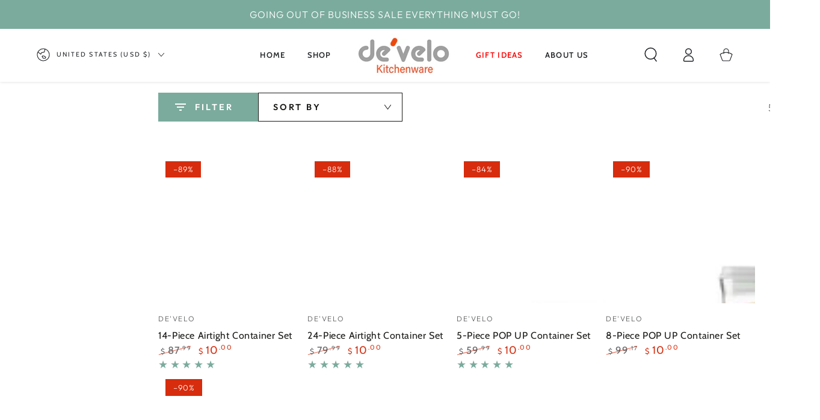

--- FILE ---
content_type: text/css
request_url: https://develokitchenware.com/cdn/shop/t/13/assets/component-menu-drawer.css?v=181516520195622115081689089169
body_size: 859
content:
.menu-mobile--open,.menu-mobile--opening,.menu-mobile--closing{overflow:hidden}.menu-mobile--open .transition-content,.menu-mobile--opening .transition-content,.menu-mobile--closing .transition-content,.menu-mobile--open .header-wrapper,.menu-mobile--opening .header-wrapper,.menu-mobile--closing .header-wrapper,.menu-mobile--open .announcement-bar,.menu-mobile--opening .announcement-bar,.menu-mobile--closing .announcement-bar{padding-inline-end:var(--scrollbar-width)}.menu-mobile--open .shopify-section-header-sticky,.menu-mobile--opening .shopify-section-header-sticky,.menu-mobile--closing .shopify-section-header-sticky{min-height:var(--header-bottom-position)}@media screen and (min-width: 750px){.menu-mobile--open #MainContent,.menu-mobile--open .shopify-section-footer,.menu-mobile--opening #MainContent,.menu-mobile--opening .shopify-section-footer{transform:translate(4rem)}}.menu-mobile--open .menu-drawer-container summary.header__icon--menu:after,.menu-mobile--opening .menu-drawer-container summary.header__icon--menu:after{opacity:1;pointer-events:visible}@media screen and (min-width: 750px){.menu-mobile--open .transition-body:after,.menu-mobile--opening .transition-body:after{opacity:1;pointer-events:visible}.menu-mobile--open .shopify-section-announcement-bar,.menu-mobile--opening .shopify-section-announcement-bar,.menu-mobile--closing .shopify-section-announcement-bar{position:relative;z-index:100}.menu-mobile--open .shopify-section-header:not(.shopify-section-header-sticky),.menu-mobile--opening .shopify-section-header:not(.shopify-section-header-sticky),.menu-mobile--closing .shopify-section-header:not(.shopify-section-header-sticky){position:relative;z-index:99}}@media screen and (max-width: 749px){.menu-mobile--open .shopify-section-header:not(.shopify-section-header-sticky) .header-wrapper,.menu-mobile--opening .shopify-section-header:not(.shopify-section-header-sticky) .header-wrapper,.menu-mobile--closing .shopify-section-header:not(.shopify-section-header-sticky) .header-wrapper{z-index:30;overflow:hidden}.menu-mobile--open drawer-close-button.header__icon--menu:after{transform:scale(1);transition-delay:var(--duration-long)}}.menu-mobile--open .shopify-section-header-hidden{transform:none}.menu-drawer{position:fixed;transform:translate(-100%);visibility:hidden;z-index:100;left:0;top:0;width:calc(100% - 4rem);padding:0;background-color:rgb(var(--color-background));overflow-x:hidden}.js .menu-drawer{height:100%}.js .shopify-section-header-sticky.shopify-section-header-hidden .menu-drawer{height:100vh}.js details[open]>.menu-drawer,.js details[open]>.menu-drawer__submenu{transition-property:transform,visibility;transition-duration:var(--duration-long);transition-timing-function:ease}.no-js details[open]>.menu-drawer,.js details[open].menu-opening>.menu-drawer,details[open].menu-opening>.menu-drawer__submenu{transform:translate(0);visibility:visible}.menu-drawer-container summary.header__icon--menu:after{content:"";display:block;position:fixed;z-index:30;top:0;left:0;width:100%;height:100%;opacity:0;cursor:url(cross.svg),url(cross.png),zoom-out;pointer-events:none;transition:opacity var(--duration-long) ease;background-color:rgba(var(--color-overlay),.5)}@media screen and (min-width: 750px){.menu-drawer{position:absolute;width:45rem;top:100%;border:.1rem solid rgb(var(--color-border));border-inline-start:0}.js .menu-drawer{border:none;border-top:.1rem solid rgb(var(--color-border));height:calc(var(--viewport-height, 100vh) - (var(--header-bottom-position, 100%)))}.no-js .menu-drawer{height:auto}.menu-drawer-container summary.header__icon--menu:after{content:none}}.menu-drawer__inner-container{position:relative;height:100%}.menu-drawer__navigation-container{display:flex;flex-direction:column;height:100%;overflow-y:auto;scrollbar-width:thin}.menu-drawer__navigation{flex:1 1 auto;overflow-x:hidden;margin-top:6rem;border-top:.1rem solid rgb(var(--color-border))}.menu-drawer__menu{padding-inline-start:2rem}@media screen and (min-width: 750px){.menu-drawer__menu{padding-inline-start:3rem}.menu-drawer__navigation{margin-top:0;border-top:0}}.menu-drawer__inner-submenu{height:100%;overflow-x:hidden;overflow-y:auto}.menu-drawer__inner-submenu .menu-drawer__menu-item{font-size:1.6rem;padding:1rem 0}.no-js .menu-drawer__navigation{padding:0}.no-js .menu-drawer__submenu ul{border-bottom:.1rem solid rgb(var(--color-border))}.menu-drawer__menu-item{font-family:var(--font-navigation-family);flex:0 0 100%;font-size:1.8rem;padding:1.5rem 0;text-decoration:none;color:rgb(var(--color-link));display:flex;align-items:center;justify-content:space-between;border-bottom:.1rem solid rgb(var(--color-border))}.menu-drawer__menu>li:last-child>.menu-drawer__menu-item,.menu-drawer__menu>li:last-child>details>summary>.menu-drawer__menu-item{border-bottom:0}.no-js .menu-drawer__menu-item{font-size:1.6rem}.no-js .menu-drawer__submenu .menu-drawer__submenu .menu-drawer__menu-item{padding-inline-start:9rem}.no-js .menu-drawer__menu-item .icon-caret{right:3rem}.js .menu-drawer__menu-item .icon-caret,.no-js .menu-drawer .icon-arrow{display:none}.menu-drawer .icon-arrow{height:1.5rem;width:1.5rem;margin-inline-end:2rem}@media screen and (min-width: 750px){.menu-drawer .icon-arrow{margin-inline-end:3rem}}.js .menu-drawer__submenu{position:absolute;top:0;width:100%;bottom:0;left:0;background-color:rgb(var(--color-background));box-shadow:0 0 0 .2rem rgb(var(--color-border));z-index:1;transform:translate(100%);visibility:hidden}.js .menu-drawer__submenu .menu-drawer__submenu{overflow-y:auto}.menu-drawer__topbar{display:flex;border-bottom:.1rem solid rgb(var(--color-border))}.no-js .menu-drawer__topbar{display:none}.menu-drawer__close-button{flex:0 0 4.5rem;display:flex;align-items:center;justify-content:center;transform:rotate(180deg);padding:0;border:none;cursor:pointer;background-color:transparent;color:rgb(var(--color-link))}.menu-drawer__close-button .icon{margin-inline-end:0!important}.menu-drawer__topbar .menu-drawer__menu-item{flex:1 1 auto;display:flex;align-items:center;justify-content:flex-start;font-size:1.8rem;padding:1.5rem 2.2rem;padding-inline-start:0;border-bottom:0}.menu-drawer__topbar .menu-drawer__menu-item:before{content:"";height:2rem;border-inline-start:.1rem solid rgb(var(--color-border));padding-inline-end:1.5rem}.menu-drawer__localization{display:flex;flex-wrap:wrap;align-items:center;justify-content:space-between;column-gap:1.5rem;position:relative;padding:1rem 1.5rem}.menu-drawer__localization:before{content:"";position:absolute;z-index:-1;top:0;left:0;width:100%;height:100%;background-color:rgb(var(--color-background))}.menu-drawer__localization:after{content:"";position:absolute;z-index:-2;right:1.5rem;top:0;left:1.5rem;height:2rem;border-radius:100%;box-shadow:0 0 4rem rgba(var(--color-foreground),.2)}.menu-drawer__localization .localization-form{padding:0}.menu-drawer__localization .disclosure{position:static}.menu-drawer__localization .disclosure .icon-localization{width:1.8rem;height:1.8rem}.menu-drawer__localization .disclosure__list{bottom:100%;width:100%;max-width:100%;border:none;border-top:.1rem solid rgb(var(--color-border))}.menu-drawer__localization .disclosure__item{justify-content:center}.menu-drawer__utility-links{display:flex;flex-wrap:wrap;align-items:center;justify-content:space-between;row-gap:.5rem;column-gap:1.5rem;padding:1.5rem;border-top:.1rem solid rgb(var(--color-border))}@media screen and (min-width: 750px){.menu-drawer__utility-links{column-gap:2rem;padding:2rem}}.menu-drawer .list-social:empty{display:none}.js details[open]>.menu-drawer [data-animate]{opacity:0;transform:translate(-4rem);transition-property:transform,opacity;transition-timing-function:ease;transition-duration:var(--duration-long)}.js details[open]>.menu-drawer [data-animate-delay-1]{transition-delay:var(--duration-default)}.js details[open]>.menu-drawer [data-animate-delay-2]{transition-delay:calc(var(--duration-default) + .1s)}.js details[open].menu-opening>.menu-drawer [data-animate],.no-js details[open]>.menu-drawer [data-animate]{opacity:1;transform:translate(0)}@keyframes left-to-right{0%{transform:translate(0)}25%{opacity:0;transform:translate(100%)}50%{opacity:0;transform:translate(-100%)}75%{opacity:1;transform:translate(0)}}@keyframes right-to-left{0%{transform:translate(0)}25%{opacity:0;transform:translate(-100%)}50%{opacity:0;transform:translate(100%)}75%{opacity:1;transform:translate(0)}}
/*# sourceMappingURL=/cdn/shop/t/13/assets/component-menu-drawer.css.map?v=181516520195622115081689089169 */


--- FILE ---
content_type: text/javascript
request_url: https://develokitchenware.com/cdn/shop/t/13/assets/main.js?v=118623266339453346351689178053
body_size: -403
content:
$(document).ready(function(){$(".splash-slider, .i-1").slick({slidesToShow:1,slidesToScroll:1,dots:!0,fade:!0,draggable:!0,autoplay:!0,autoplaySpeed:4500,arrows:!0,nextArrow:'<a class="next slick-next"><i class="fa fa-chevron-right"></i></a>',prevArrow:'<a class="prev slick-prev"><i class="fa fa-chevron-left"></i></a>',infinite:!0,cssEase:"ease-in-out",touchThreshold:100,pauseOnHover:!1,pauseOnFocus:!1}),$(".i-3").slick({infinite:!0,slidesToShow:3,slidesToScroll:1,centerMode:!1,centerPadding:"0",variableWidth:!1,autoplay:!0,fade:!1,arrows:!0,dots:!1,nextArrow:'<a class="next slick-next"><i class="fa fa-chevron-right"></i></a>',prevArrow:'<a class="prev slick-prev"><i class="fa fa-chevron-left"></i></a>',draggable:!0,pauseOnHover:!1,pauseOnFocus:!1,responsive:[{breakpoint:1024,settings:{slidesToShow:2,slidesToScroll:2,infinite:!0,dots:!1}},{breakpoint:768,settings:{centerMode:!1,slidesToShow:1,slidesToScroll:1}},{breakpoint:650,settings:{centerMode:!1,slidesToShow:1,slidesToScroll:1}}]})});
//# sourceMappingURL=/cdn/shop/t/13/assets/main.js.map?v=118623266339453346351689178053


--- FILE ---
content_type: application/javascript
request_url: https://biobiogo.com/ow_static/plugins/biolink/js/clicktracking.js?v=1679689659&shop=shopletts-com.myshopify.com
body_size: 303
content:
(function(){
    
    var _ = this;
    _.track_api_endpoint = 'https://biobiogo.com/t/track';
    

    _.track = (function(){
        
        let urlParams = new URLSearchParams(window.location.search);
        let utid = urlParams.get("utid");
        let utidAfter = urlParams.get("utid-after");
        let sessionStorageKey = "biobiogo_utid";
        
        if (window.Shopify === undefined){
            return;
        }else if (utid){
            sessionStorage.setItem(sessionStorageKey, utid);
        }else if (Shopify.checkout){
            utid = sessionStorage.getItem(sessionStorageKey);
        }
        
        if (!utid || window.utid_has_tdacked !== undefined){
            return;
        }else{
            window.utid_has_tdacked = 1;
        }
        
        let eventData = {
            'utid': utid,
            'event': Shopify.checkout ? 'sale' : 'click',
            'eventData': Shopify.checkout ? Shopify.checkout : ''
        };
        
        fetch(_.track_api_endpoint, {
            method: 'POST',
            body: JSON.stringify(eventData)
        }).then((response) => response.json())
        .then((data) => {
            //console.log(data);
        });
        
        if (utidAfter){
            setTimeout(function(){window.location.href = utidAfter;}, 100);
        }
        
    });
    
    
    
    _.init = (function(){
        _.track();
    })();
    
})();
